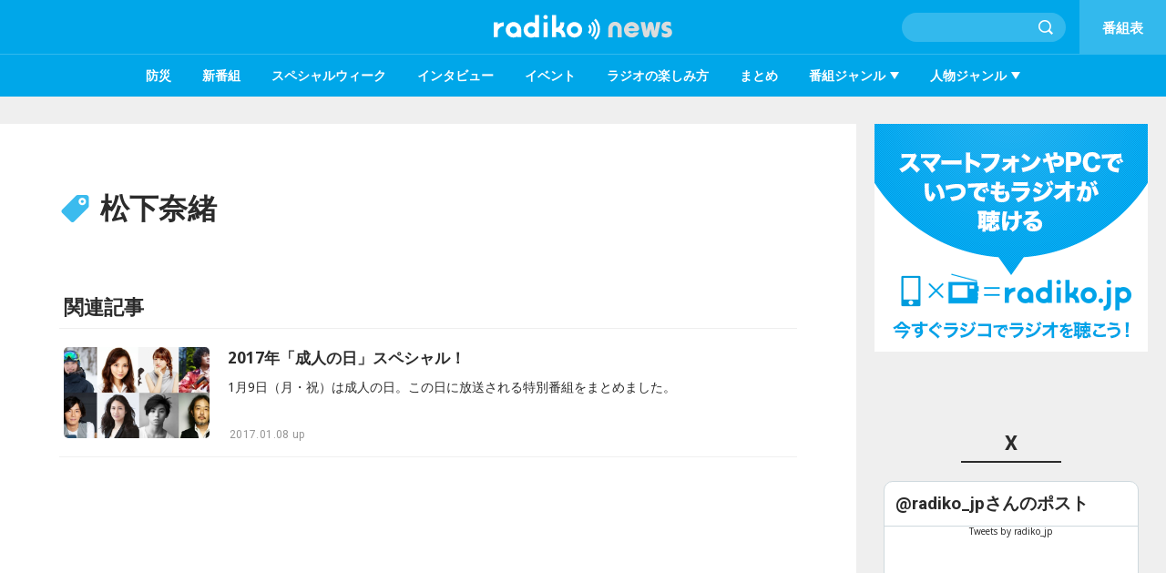

--- FILE ---
content_type: text/html; charset=UTF-8
request_url: https://news.radiko.jp/search/%E6%9D%BE%E4%B8%8B%E5%A5%88%E7%B7%92/
body_size: 35480
content:
<!DOCTYPE html>
<html lang="ja">


<head>

<meta charset="UTF-8">
<meta http-equiv="X-UA-Compatible" content="IE=edge">
<meta name="viewport" content="width=device-width">
<meta name="format-detection" content="telephone=no">
<title>「松下奈緒」の記事一覧 | 無料のアプリでラジオを聴こう！ | radiko news(ラジコニュース)</title>
<meta name="description" content="「松下奈緒」に関する記事の一覧です。「radiko news(ラジコニュース)」は、ラジオがインターネット(アプリやパソコン)で無料で聴ける「radiko(ラジコ)」の記事メディア。ラジオ番組やパーソナリティ、イベントなどの情報が盛りだくさん！他にも全国の加盟ラジオ局からのニュースを発信しています。">
<meta property="og:type" content="article">
<meta property="og:title" content="「松下奈緒」の記事一覧 | 無料のアプリでラジオを聴こう！ | radiko news(ラジコニュース)">
<meta property="og:description" content="「松下奈緒」に関する記事の一覧です。「radiko news(ラジコニュース)」は、ラジオがインターネット(アプリやパソコン)で無料で聴ける「radiko(ラジコ)」の記事メディア。ラジオ番組やパーソナリティ、イベントなどの情報が盛りだくさん！他にも全国の加盟ラジオ局からのニュースを発信しています。">
<meta property="og:image" content="https://news.radiko.jp/img/og.jpg">
<meta name="twitter:card" content="summary_large_image">
<meta name="twitter:site" content="@radiko_jp">
<meta name="twitter:image" content="https://news.radiko.jp/img/og.jpg">



<link rel="icon" type="image/x-icon" href="https://news.radiko.jp/favicon.ico">
<link rel="apple-touch-icon" href="https://news.radiko.jp/apple-touch-icon.png">
<link rel="stylesheet" media="all" href="/css/animation.css">
<link rel="stylesheet" media="all" href="/css/common.css?v=1.03">
<link rel="stylesheet" media="all" href="/css/app.css">


<!-- Google Tag Manager -->
<script>(function(w,d,s,l,i){w[l]=w[l]||[];w[l].push({'gtm.start':
new Date().getTime(),event:'gtm.js'});var f=d.getElementsByTagName(s)[0],
j=d.createElement(s),dl=l!='dataLayer'?'&l='+l:'';j.async=true;j.src=
'https://www.googletagmanager.com/gtm.js?id='+i+dl;f.parentNode.insertBefore(j,f);
})(window,document,'script','dataLayer','GTM-KLDFR6F');</script>
<!-- End Google Tag Manager -->



<script type="text/javascript">
    (function() {
        var pa = document.createElement('script'); pa.type = 'text/javascript'; pa.charset = "utf-8"; pa.async = true;
        pa.src = window.location.protocol + "//api.popin.cc/searchbox/radiko.js";
        var s = document.getElementsByTagName('script')[0]; s.parentNode.insertBefore(pa, s);
    })();
</script>

<script type="text/javascript" async="async" src="//widgets.outbrain.com/outbrain.js"></script>

</head>

<body id="pagetop" class="d2 search">
<div id="fb-root"></div>
<script async defer crossorigin="anonymous" src="https://connect.facebook.net/ja_JP/sdk.js#xfbml=1&version=v19.0" nonce="YGoB2kF6"></script>


<!-- Google Tag Manager (noscript) -->
<noscript><iframe src="https://www.googletagmanager.com/ns.html?id=GTM-KLDFR6F"
height="0" width="0" style="display:none;visibility:hidden"></iframe></noscript>
<!-- End Google Tag Manager (noscript) -->



<div id="container">
<!--//////////////header//////////////-->
<header id="header">
	<div class="inner">
		<h1><a href="/">radiko news</a></h1>
		<div class="timetable"><a href="http://radiko.jp/#!/timetable" target="_blank">番組表</a></div>
		<!--search-->
		<a id="mSearch"></a>
		<div class="search-field">
			<div class="search-input">
				<input name="keyword" type="text" value="" autocomplete="off">
				<button>検索</button>
			</div>
			<!--suggest-->
			<div id="suggestbox">
				<ul class="">
				</ul>
			</div>
		</div>
	</div>
	<!--menu-->
	<nav id="menu">
		<div class="scrl">
			<ul class="gb-nav">
												<li class="gb-nav-item"><a href="/genre/F0A/">防災</a></li>
								<li class="gb-nav-item"><a href="/genre/F0B/">新番組</a></li>
								<li class="gb-nav-item"><a href="/genre/F06/">スペシャルウィーク</a></li>
								<li class="gb-nav-item"><a href="/genre/F05/">インタビュー</a></li>
								<li class="gb-nav-item"><a href="/genre/F04/">イベント</a></li>
								<li class="gb-nav-item"><a href="/genre/F01/">ラジオの楽しみ方</a></li>
								<li class="gb-nav-item"><a href="/genre/F03/">まとめ</a></li>
																<li class="gb-nav-item sub-nav"><a>番組ジャンル</a>
					<ul class="sub-nav-list">
												<li class="sub-nav-item"><a href="/genre/P005/">音楽</a></li>
												<li class="sub-nav-item"><a href="/genre/P007/">トーク</a></li>
												<li class="sub-nav-item"><a href="/genre/P006/">バラエティ</a></li>
												<li class="sub-nav-item"><a href="/genre/P002/">スポーツ</a></li>
												<li class="sub-nav-item"><a href="/genre/P001/">ニュース/天気/交通</a></li>
												<li class="sub-nav-item"><a href="/genre/P003/">情報</a></li>
												<li class="sub-nav-item"><a href="/genre/P008/">アニラジ</a></li>
												<li class="sub-nav-item"><a href="/genre/P022/">映画</a></li>
												<li class="sub-nav-item"><a href="/genre/P004/">ドラマ</a></li>
												<li class="sub-nav-item"><a href="/genre/P012/">趣味/教育</a></li>
												<li class="sub-nav-item"><a href="/genre/P015/">教養</a></li>
												<li class="sub-nav-item"><a href="/genre/P013/">経済</a></li>
												<li class="sub-nav-item"><a href="/genre/P021/">ライフスタイル</a></li>
												<li class="sub-nav-item"><a href="/genre/P009/">ドキュメンタリー</a></li>
												<li class="sub-nav-item"><a href="/genre/P017/">健康</a></li>
												<li class="sub-nav-item"><a href="/genre/P020/">株/投資</a></li>
												<li class="sub-nav-item"><a href="/genre/P014/">落語</a></li>
												<li class="sub-nav-item"><a href="/genre/P019/">公営競技</a></li>
												<li class="sub-nav-item"><a href="/genre/P010/">医療</a></li>
												<li class="sub-nav-item"><a href="/genre/P023/">劇場/公演</a></li>
												<li class="sub-nav-item"><a href="/genre/P018/">ショッピング</a></li>
												<li class="sub-nav-item"><a href="/genre/P016/">宗教</a></li>
												<li class="sub-nav-item"><a href="/genre/P011/">福祉</a></li>
											</ul>
				</li>
												<li class="gb-nav-item sub-nav"><a>人物ジャンル</a>
					<ul class="sub-nav-list">
												<li class="sub-nav-item"><a href="/genre/C004/">ミュージシャン</a></li>
												<li class="sub-nav-item"><a href="/genre/C009/">芸人</a></li>
												<li class="sub-nav-item"><a href="/genre/C015/">ラジオDJ</a></li>
												<li class="sub-nav-item"><a href="/genre/C010/">タレント</a></li>
												<li class="sub-nav-item"><a href="/genre/C001/">アナウンサー</a></li>
												<li class="sub-nav-item"><a href="/genre/C002/">俳優</a></li>
												<li class="sub-nav-item"><a href="/genre/C007/">男性アイドル</a></li>
												<li class="sub-nav-item"><a href="/genre/C003/">女優</a></li>
												<li class="sub-nav-item"><a href="/genre/C012/">文化人</a></li>
												<li class="sub-nav-item"><a href="/genre/C008/">女性アイドル</a></li>
												<li class="sub-nav-item"><a href="/genre/C005/">男性声優</a></li>
												<li class="sub-nav-item"><a href="/genre/C006/">女性声優</a></li>
												<li class="sub-nav-item"><a href="/genre/C013/">アスリート</a></li>
												<li class="sub-nav-item"><a href="/genre/C014/">評論家</a></li>
												<li class="sub-nav-item"><a href="/genre/C011/">政治家</a></li>
											</ul>
				</li>
							</ul>
		</div>
	</nav>
	<!--SP menu-->
	<a id="mOpen"></a>
	<div id="mCover">
		<nav id="spNav">
			<div class="nav1">
				<ul>
					<li class="m1"><a href="/list/news/">新着記事</a></li>
					<li class="m2"><a href="/list/popular/">人気記事</a></li>
					<li class="m3"><a href="/list/station/">ラジオ局</a></li>
				</ul>
			</div>
			<div class="nav2">
				<h2>ジャンル</h2>
								<ul>
										<li><a href="/genre/F0A/">防災</a></li>
										<li><a href="/genre/F0B/">新番組</a></li>
										<li><a href="/genre/F06/">スペシャルウィーク</a></li>
										<li><a href="/genre/F05/">インタビュー</a></li>
										<li><a href="/genre/F04/">イベント</a></li>
										<li><a href="/genre/F01/">ラジオの楽しみ方</a></li>
										<li><a href="/genre/F03/">まとめ</a></li>
									</ul>
												<h2>番組ジャンル</h2>
				<ul>
										<li><a href="/genre/P005/">音楽</a></li>
										<li><a href="/genre/P007/">トーク</a></li>
										<li><a href="/genre/P006/">バラエティ</a></li>
										<li><a href="/genre/P002/">スポーツ</a></li>
										<li><a href="/genre/P001/">ニュース/天気/交通</a></li>
										<li><a href="/genre/P003/">情報</a></li>
										<li><a href="/genre/P008/">アニラジ</a></li>
										<li><a href="/genre/P022/">映画</a></li>
										<li><a href="/genre/P004/">ドラマ</a></li>
										<li><a href="/genre/P012/">趣味/教育</a></li>
										<li><a href="/genre/P015/">教養</a></li>
										<li><a href="/genre/P013/">経済</a></li>
										<li><a href="/genre/P021/">ライフスタイル</a></li>
										<li><a href="/genre/P009/">ドキュメンタリー</a></li>
										<li><a href="/genre/P017/">健康</a></li>
										<li><a href="/genre/P020/">株/投資</a></li>
										<li><a href="/genre/P014/">落語</a></li>
										<li><a href="/genre/P019/">公営競技</a></li>
										<li><a href="/genre/P010/">医療</a></li>
										<li><a href="/genre/P023/">劇場/公演</a></li>
										<li><a href="/genre/P018/">ショッピング</a></li>
										<li><a href="/genre/P016/">宗教</a></li>
										<li><a href="/genre/P011/">福祉</a></li>
									</ul>
												<h2>人物ジャンル</h2>
				<ul>
										<li><a href="/genre/C004/">ミュージシャン</a></li>
										<li><a href="/genre/C009/">芸人</a></li>
										<li><a href="/genre/C015/">ラジオDJ</a></li>
										<li><a href="/genre/C010/">タレント</a></li>
										<li><a href="/genre/C001/">アナウンサー</a></li>
										<li><a href="/genre/C002/">俳優</a></li>
										<li><a href="/genre/C007/">男性アイドル</a></li>
										<li><a href="/genre/C003/">女優</a></li>
										<li><a href="/genre/C012/">文化人</a></li>
										<li><a href="/genre/C008/">女性アイドル</a></li>
										<li><a href="/genre/C005/">男性声優</a></li>
										<li><a href="/genre/C006/">女性声優</a></li>
										<li><a href="/genre/C013/">アスリート</a></li>
										<li><a href="/genre/C014/">評論家</a></li>
										<li><a href="/genre/C011/">政治家</a></li>
									</ul>
							</div>
			<div class="snsbtn">
				<ul>
					<li class="fb"><a href="https://www.facebook.com/radiko.jp/" target="_blank" rel="noopener noreferrer"><span class="icon"></span>radiko<br>Facebook</a></li>
					<li class="tw"><a href="https://twitter.com/radiko_jp" target="_blank" rel="noopener noreferrer"><span class="icon"></span>radiko<br>X</a></li>
					<li class="ig"><a href="https://www.instagram.com/radiko_jp" target="_blank" rel="noopener noreferrer"><span class="icon"></span>radiko<br>Instagram</a></li>
				</ul>
			</div>
		</nav>
	</div>
</header>


<!--//////////////contents//////////////-->
<div id="contents">
	<div id="main">
		<div class="main-inner">
			<div class="search-main">
												<h2>松下奈緒</h2>
																			</div>
		
						<!--関連記事-->
			<div class="list-related">
				<h2>関連記事</h2>
								<div class="item"><a href="/article/edit/2827/">
	<div class="pic"><div class="picinner" style="background-image:url(https://news.radiko.jp/contents/wp-content/uploads/2017/01/d4829-1026-934417-0.jpg);"></div></div>
	<div class="title">
		<h3>2017年「成人の日」スペシャル！</h3>
		<p class="summary">1月9日（月・祝）は成人の日。この日に放送される特別番組をまとめました。</p>		<div class="meta">
			<time class="date" datetime="2017-01-08">2017.01.08 up</time>
					</div>
	</div>
</a></div>

							</div>
								</div>
	</div>
	
<!--side-->
<div id="sidearea">
        <div class="side-ad bn-radiko"><a href="http://radiko.jp" target="_blank" data-mbhref="https://go.onelink.me/3791153303?pid=radikonews&c=radikonews"><img src="/img/banner_radikonews_300_250.png"></a></div>
        <div class="side-block">
				<div class="OUTBRAIN" data-widget-id="SB_1"></div>
			</div>
	<div class="side-block">
<h2>X</h2>
<div class="widgets tw">
	<div class="x-timeline-header">
		<div class="x-timeline-header-inner">
			<div class="x-timeline-header-title">
				<a href="https://twitter.com/radiko_jp?ref_src=twsrc%5Etfw%7Ctwcamp%5Eembeddedtimeline%7Ctwterm%5Escreen-name%3Aradiko_jp%7Ctwcon%5Es2" dir="auto" rel="noopener noreferrer nofollow" target="_blank" role="link">
					<span>@radiko_jpさんのポスト</span>
				</a>
			</div>
			<div class="x-timeline-header-btn">
				<a href="https://twitter.com/intent/follow?screen_name=radiko_jp&amp;ref_src=twsrc%5Etfw%7Ctwcamp%5Eembeddedtimeline%7Ctwterm%5Escreen-name%3Aradiko_jp%7Ctwcon%5Es2" rel="noopener noreferrer nofollow" target="_blank" role="link"><span>フォローする</span></a>
			</div>
		</div>
	</div>
	<div class="x-timeline-body">
		<a class="twitter-timeline" data-lang="ja" data-height="560" data-chrome="noborders noheader nofooter" href="https://twitter.com/radiko_jp?ref_src=twsrc%5Etfw">Tweets by radiko_jp</a> <script async src="https://platform.twitter.com/widgets.js" charset="utf-8"></script>
	</div>
</div>

	</div>
	<div class="side-block">
<h2>Facebook</h2>
<div class="widgets fb"><div class="fb-page" data-href="https://www.facebook.com/radiko.jp/" data-tabs="timeline" data-width="500" data-height="540" data-small-header="false" data-adapt-container-width="true" data-hide-cover="false" data-show-facepile="false"><blockquote cite="https://www.facebook.com/radiko.jp/" class="fb-xfbml-parse-ignore"><a href="https://www.facebook.com/radiko.jp/">radiko.jp</a></blockquote></div></div>

	</div>
		<div class="side-block">
		<h2>Instagram</h2>
		<div class="widgets ig widgetouter">
		<blockquote class="instagram-media" data-instgrm-captioned data-instgrm-permalink="https://www.instagram.com/reel/C5GO3jRS6wg/?utm_source=ig_embed&amp;utm_campaign=loading" data-instgrm-version="14" style=" background:#FFF; border:0; border-radius:3px; box-shadow:0 0 1px 0 rgba(0,0,0,0.5),0 1px 10px 0 rgba(0,0,0,0.15); margin: 1px; max-width:540px; min-width:326px; padding:0; width:99.375%; width:-webkit-calc(100% - 2px); width:calc(100% - 2px);"><div style="padding:16px;"> <a href="https://www.instagram.com/reel/C5GO3jRS6wg/?utm_source=ig_embed&amp;utm_campaign=loading" style=" background:#FFFFFF; line-height:0; padding:0 0; text-align:center; text-decoration:none; width:100%;" target="_blank"> <div style=" display: flex; flex-direction: row; align-items: center;"> <div style="background-color: #F4F4F4; border-radius: 50%; flex-grow: 0; height: 40px; margin-right: 14px; width: 40px;"></div> <div style="display: flex; flex-direction: column; flex-grow: 1; justify-content: center;"> <div style=" background-color: #F4F4F4; border-radius: 4px; flex-grow: 0; height: 14px; margin-bottom: 6px; width: 100px;"></div> <div style=" background-color: #F4F4F4; border-radius: 4px; flex-grow: 0; height: 14px; width: 60px;"></div></div></div><div style="padding: 19% 0;"></div> <div style="display:block; height:50px; margin:0 auto 12px; width:50px;"><svg width="50px" height="50px" viewBox="0 0 60 60" version="1.1" xmlns="https://www.w3.org/2000/svg" xmlns:xlink="https://www.w3.org/1999/xlink"><g stroke="none" stroke-width="1" fill="none" fill-rule="evenodd"><g transform="translate(-511.000000, -20.000000)" fill="#000000"><g><path d="M556.869,30.41 C554.814,30.41 553.148,32.076 553.148,34.131 C553.148,36.186 554.814,37.852 556.869,37.852 C558.924,37.852 560.59,36.186 560.59,34.131 C560.59,32.076 558.924,30.41 556.869,30.41 M541,60.657 C535.114,60.657 530.342,55.887 530.342,50 C530.342,44.114 535.114,39.342 541,39.342 C546.887,39.342 551.658,44.114 551.658,50 C551.658,55.887 546.887,60.657 541,60.657 M541,33.886 C532.1,33.886 524.886,41.1 524.886,50 C524.886,58.899 532.1,66.113 541,66.113 C549.9,66.113 557.115,58.899 557.115,50 C557.115,41.1 549.9,33.886 541,33.886 M565.378,62.101 C565.244,65.022 564.756,66.606 564.346,67.663 C563.803,69.06 563.154,70.057 562.106,71.106 C561.058,72.155 560.06,72.803 558.662,73.347 C557.607,73.757 556.021,74.244 553.102,74.378 C549.944,74.521 548.997,74.552 541,74.552 C533.003,74.552 532.056,74.521 528.898,74.378 C525.979,74.244 524.393,73.757 523.338,73.347 C521.94,72.803 520.942,72.155 519.894,71.106 C518.846,70.057 518.197,69.06 517.654,67.663 C517.244,66.606 516.755,65.022 516.623,62.101 C516.479,58.943 516.448,57.996 516.448,50 C516.448,42.003 516.479,41.056 516.623,37.899 C516.755,34.978 517.244,33.391 517.654,32.338 C518.197,30.938 518.846,29.942 519.894,28.894 C520.942,27.846 521.94,27.196 523.338,26.654 C524.393,26.244 525.979,25.756 528.898,25.623 C532.057,25.479 533.004,25.448 541,25.448 C548.997,25.448 549.943,25.479 553.102,25.623 C556.021,25.756 557.607,26.244 558.662,26.654 C560.06,27.196 561.058,27.846 562.106,28.894 C563.154,29.942 563.803,30.938 564.346,32.338 C564.756,33.391 565.244,34.978 565.378,37.899 C565.522,41.056 565.552,42.003 565.552,50 C565.552,57.996 565.522,58.943 565.378,62.101 M570.82,37.631 C570.674,34.438 570.167,32.258 569.425,30.349 C568.659,28.377 567.633,26.702 565.965,25.035 C564.297,23.368 562.623,22.342 560.652,21.575 C558.743,20.834 556.562,20.326 553.369,20.18 C550.169,20.033 549.148,20 541,20 C532.853,20 531.831,20.033 528.631,20.18 C525.438,20.326 523.257,20.834 521.349,21.575 C519.376,22.342 517.703,23.368 516.035,25.035 C514.368,26.702 513.342,28.377 512.574,30.349 C511.834,32.258 511.326,34.438 511.181,37.631 C511.035,40.831 511,41.851 511,50 C511,58.147 511.035,59.17 511.181,62.369 C511.326,65.562 511.834,67.743 512.574,69.651 C513.342,71.625 514.368,73.296 516.035,74.965 C517.703,76.634 519.376,77.658 521.349,78.425 C523.257,79.167 525.438,79.673 528.631,79.82 C531.831,79.965 532.853,80.001 541,80.001 C549.148,80.001 550.169,79.965 553.369,79.82 C556.562,79.673 558.743,79.167 560.652,78.425 C562.623,77.658 564.297,76.634 565.965,74.965 C567.633,73.296 568.659,71.625 569.425,69.651 C570.167,67.743 570.674,65.562 570.82,62.369 C570.966,59.17 571,58.147 571,50 C571,41.851 570.966,40.831 570.82,37.631"></path></g></g></g></svg></div><div style="padding-top: 8px;"> <div style=" color:#3897f0; font-family:Arial,sans-serif; font-size:14px; font-style:normal; font-weight:550; line-height:18px;">この投稿をInstagramで見る</div></div><div style="padding: 12.5% 0;"></div> <div style="display: flex; flex-direction: row; margin-bottom: 14px; align-items: center;"><div> <div style="background-color: #F4F4F4; border-radius: 50%; height: 12.5px; width: 12.5px; transform: translateX(0px) translateY(7px);"></div> <div style="background-color: #F4F4F4; height: 12.5px; transform: rotate(-45deg) translateX(3px) translateY(1px); width: 12.5px; flex-grow: 0; margin-right: 14px; margin-left: 2px;"></div> <div style="background-color: #F4F4F4; border-radius: 50%; height: 12.5px; width: 12.5px; transform: translateX(9px) translateY(-18px);"></div></div><div style="margin-left: 8px;"> <div style=" background-color: #F4F4F4; border-radius: 50%; flex-grow: 0; height: 20px; width: 20px;"></div> <div style=" width: 0; height: 0; border-top: 2px solid transparent; border-left: 6px solid #f4f4f4; border-bottom: 2px solid transparent; transform: translateX(16px) translateY(-4px) rotate(30deg)"></div></div><div style="margin-left: auto;"> <div style=" width: 0px; border-top: 8px solid #F4F4F4; border-right: 8px solid transparent; transform: translateY(16px);"></div> <div style=" background-color: #F4F4F4; flex-grow: 0; height: 12px; width: 16px; transform: translateY(-4px);"></div> <div style=" width: 0; height: 0; border-top: 8px solid #F4F4F4; border-left: 8px solid transparent; transform: translateY(-4px) translateX(8px);"></div></div></div> <div style="display: flex; flex-direction: column; flex-grow: 1; justify-content: center; margin-bottom: 24px;"> <div style=" background-color: #F4F4F4; border-radius: 4px; flex-grow: 0; height: 14px; margin-bottom: 6px; width: 224px;"></div> <div style=" background-color: #F4F4F4; border-radius: 4px; flex-grow: 0; height: 14px; width: 144px;"></div></div></a><p style=" color:#c9c8cd; font-family:Arial,sans-serif; font-size:14px; line-height:17px; margin-bottom:0; margin-top:8px; overflow:hidden; padding:8px 0 7px; text-align:center; text-overflow:ellipsis; white-space:nowrap;"><a href="https://www.instagram.com/reel/C5GO3jRS6wg/?utm_source=ig_embed&amp;utm_campaign=loading" style=" color:#c9c8cd; font-family:Arial,sans-serif; font-size:14px; font-style:normal; font-weight:normal; line-height:17px; text-decoration:none;" target="_blank">radiko（ラジコ）(@radiko_jp)がシェアした投稿</a></p></div></blockquote> <script async src="//www.instagram.com/embed.js"></script>
		</div>
	</div>
		
	<div class="side-rss"><a href="/static/rss/index.xml">RSS</a></div>
</div>

	
</div>

<div id="ptop"><a href="#pagetop">ページトップへ</a></div>

<!--//////////////footer//////////////-->
<footer id="footer">
	<div class="sharebtn">
		<ul>
			<li class="fb"><a>Facebook</a></li>
			<li class="tw"><a>X</a></li>
			<li class="line"><a>LINE</a></li>
		</ul>
	</div>
	<div class="bn_app"><a href="https://go.onelink.me/3791153303?pid=radikonews&c=radikonews" target="_blank">radiko.jpアプリダウンロード</a></div>
	<div class="txtlink">
		<ul>
			<li><a href="/info/about.html">radiko newsについて</a></li>
			<li><a href="http://radiko.jp/#!/guidelines" data-mbhref="https://radiko.jp/mobile/#sp-guidelines">利用規約</a></li>
			<li><a href="http://radiko.jp/#!/privacypolicy" data-mbhref="https://radiko.jp/mobile/#sp-privacy">プライバシーポリシー</a></li>
			<li><a href="http://radiko.jp/#!/about" data-mbhref="https://radiko.jp/mobile/#sp-about">運営会社</a></li>
		</ul>
	</div>
	<div class="footerlink">
		<div class="inner f1">
			<h2>放送局一覧</h2>
			<div class="tb">
				<div class="tb-list">
					<h3>北海道・東北</h3>
					<ul>
						<li><a href="http://radiko.jp/index/HBC/">HBCラジオ</a></li>
						<li><a href="http://radiko.jp/index/STV/">STVラジオ</a></li>
						<li><a href="http://radiko.jp/index/AIR-G/">AIR-G'（FM北海道）</a></li>
						<li><a href="http://radiko.jp/index/NORTHWAVE/">FM NORTH WAVE</a></li>
						<li><a href="http://radiko.jp/index/RAB/">RAB青森放送</a></li>
						<li><a href="http://radiko.jp/index/AFB/">エフエム青森</a></li>
						<li><a href="http://radiko.jp/index/IBC/">IBCラジオ</a></li>
						<li><a href="http://radiko.jp/index/FMI/">エフエム岩手</a></li>
						<li><a href="http://radiko.jp/index/TBC/">TBCラジオ</a></li>
						<li><a href="http://radiko.jp/index/DATEFM/">Date fm（エフエム仙台）</a></li>
						<li><a href="http://radiko.jp/index/ABS/">ABSラジオ</a></li>
						<li><a href="http://radiko.jp/index/AFM/">エフエム秋田</a></li>
						<li><a href="http://radiko.jp/index/YBC/">YBC山形放送</a></li>
						<li><a href="http://radiko.jp/index/RFM/">Rhythm Station　エフエム山形</a></li>
						<li><a href="http://radiko.jp/index/RFC/">RFCラジオ福島</a></li>
						<li><a href="http://radiko.jp/index/FMF/">ふくしまFM</a></li>
						<li><a href="http://radiko.jp/index/JOIK/">NHKラジオ第1（札幌）</a></li>
						<li><a href="http://radiko.jp/index/JOHK/">NHKラジオ第1（仙台）</a></li>
					</ul>
				</div>
				<div class="tb-list">
					<h3>関東</h3>
					<ul>
						<li><a href="http://radiko.jp/index/TBS/">TBSラジオ</a></li>
						<li><a href="http://radiko.jp/index/QRR/">文化放送</a></li>
						<li><a href="http://radiko.jp/index/LFR/">ニッポン放送</a></li>
						<li><a href="http://radiko.jp/index/INT/">interfm</a></li>
						<li><a href="http://radiko.jp/index/FMT/">TOKYO FM</a></li>
						<li><a href="http://radiko.jp/index/FMJ/">J-WAVE</a></li>
						<li><a href="http://radiko.jp/index/JORF/">ラジオ日本</a></li>
						<li><a href="http://radiko.jp/index/BAYFM78/">BAYFM78</a></li>
						<li><a href="http://radiko.jp/index/NACK5/">NACK5</a></li>
						<li><a href="http://radiko.jp/index/YFM/">FMヨコハマ</a></li>
						<li><a href="http://radiko.jp/index/IBS/">LuckyFM茨城放送</a></li>
						<li><a href="http://radiko.jp/index/CRT/">CRT栃木放送</a></li>
						<li><a href="http://radiko.jp/index/RADIOBERRY/">RADIO BERRY</a></li>
						<li><a href="http://radiko.jp/index/FMGUNMA/">FM GUNMA</a></li>
						<li><a href="http://radiko.jp/index/JOAK/">NHKラジオ第1（東京）</a></li>
					</ul>
				</div>
				<div class="tb-list">
					<h3>北陸・甲信越</h3>
					<ul>
						<li><a href="http://radiko.jp/index/BSN/">BSNラジオ</a></li>
						<li><a href="http://radiko.jp/index/FMNIIGATA/">FM NIIGATA</a></li>
						<li><a href="http://radiko.jp/index/KNB/">KNBラジオ</a></li>
						<li><a href="http://radiko.jp/index/FMTOYAMA/">FMとやま</a></li>
						<li><a href="http://radiko.jp/index/MRO/">MROラジオ</a></li>
						<li><a href="http://radiko.jp/index/HELLOFIVE/">エフエム石川</a></li>
						<li><a href="http://radiko.jp/index/FBC/">FBCラジオ</a></li>
						<li><a href="http://radiko.jp/index/FMFUKUI/">FM福井</a></li>
						<li><a href="http://radiko.jp/index/YBS/">YBSラジオ</a></li>
						<li><a href="http://radiko.jp/index/FM-FUJI/">FM FUJI</a></li>
						<li><a href="http://radiko.jp/index/SBC/">SBCラジオ</a></li>
						<li><a href="http://radiko.jp/index/FMN/">FM長野</a></li>
						<li><a href="http://radiko.jp/index/JOAK/">NHKラジオ第1（東京）</a></li>
						<li><a href="http://radiko.jp/index/JOCK/">NHKラジオ第1（名古屋）</a></li>
					</ul>
				</div>
				<div class="tb-list">
					<h3>中部</h3>
					<ul>
						<li><a href="http://radiko.jp/index/CBC/">CBCラジオ</a></li>
						<li><a href="http://radiko.jp/index/TOKAIRADIO/">TOKAI RADIO</a></li>
						<li><a href="http://radiko.jp/index/GBS/">ぎふチャン</a></li>
						<li><a href="http://radiko.jp/index/ZIP-FM/">ZIP-FM</a></li>
						<li><a href="http://radiko.jp/index/FMAICHI/">FM AICHI</a></li>
						<li><a href="http://radiko.jp/index/FMGIFU/">FM GIFU</a></li>
						<li><a href="http://radiko.jp/index/SBS/">SBSラジオ</a></li>
						<li><a href="http://radiko.jp/index/K-MIX/">K-MIX</a></li>
						<li><a href="http://radiko.jp/index/FMMIE/">レディオキューブ FM三重</a></li>
						<li><a href="http://radiko.jp/index/JOCK/">NHKラジオ第1（名古屋）</a></li>
					</ul>
				</div>
				<div class="tb-list">
					<h3>近畿</h3>
					<ul>
						<li><a href="http://radiko.jp/index/ABC/">ABCラジオ</a></li>
						<li><a href="http://radiko.jp/index/MBS/">MBSラジオ</a></li>
						<li><a href="http://radiko.jp/index/OBC/">OBCラジオ大阪</a></li>
						<li><a href="http://radiko.jp/index/CCL/">FM COCOLO</a></li>
						<li><a href="http://radiko.jp/index/802/">FM802</a></li>
						<li><a href="http://radiko.jp/index/FMO/">FM大阪</a></li>
						<li><a href="http://radiko.jp/index/CRK/">ラジオ関西</a></li>
						<li><a href="http://radiko.jp/index/KISSFMKOBE/">Kiss FM KOBE</a></li>
						<li><a href="http://radiko.jp/index/E-RADIO/">e-radio FM滋賀</a></li>
						<li><a href="http://radiko.jp/index/KBS/">KBS京都ラジオ</a></li>
						<li><a href="http://radiko.jp/index/ALPHA-STATION/">α-STATION FM KYOTO</a></li>
						<li><a href="http://radiko.jp/index/WBS/">wbs和歌山放送</a></li>
						<li><a href="http://radiko.jp/index/JOBK/">NHKラジオ第1（大阪）</a></li>
					</ul>
				</div>
				<div class="tb-list">
					<h3>中国・四国</h3>
					<ul>
						<li><a href="http://radiko.jp/index/BSS/">BSSラジオ</a></li>
						<li><a href="http://radiko.jp/index/FM-SANIN/">エフエム山陰</a></li>
						<li><a href="http://radiko.jp/index/RSK/">RSKラジオ</a></li>
						<li><a href="http://radiko.jp/index/FM-OKAYAMA/">ＦＭ岡山</a></li>
						<li><a href="http://radiko.jp/index/RCC/">RCCラジオ</a></li>
						<li><a href="http://radiko.jp/index/HFM/">広島FM</a></li>
						<li><a href="http://radiko.jp/index/KRY/">KRY山口放送</a></li>
						<li><a href="http://radiko.jp/index/FMY/">エフエム山口</a></li>
						<li><a href="http://radiko.jp/index/JRT/">JRT四国放送</a></li>
						<li><a href="http://radiko.jp/index/FM807/">FM徳島</a></li>
						<li><a href="http://radiko.jp/index/RNC/">RNC西日本放送</a></li>
						<li><a href="http://radiko.jp/index/FMKAGAWA/">FM香川</a></li>
						<li><a href="http://radiko.jp/index/RNB/">RNB南海放送</a></li>
						<li><a href="http://radiko.jp/index/JOEU-FM/">FM愛媛</a></li>
						<li><a href="http://radiko.jp/index/RKC/">RKC高知放送</a></li>
						<li><a href="http://radiko.jp/index/HI-SIX/">エフエム高知</a></li>
						<li><a href="http://radiko.jp/index/JOFK/">NHKラジオ第1（広島）</a></li>
						<li><a href="http://radiko.jp/index/JOZK/">NHKラジオ第1（松山）</a></li>
					</ul>
				</div>
				<div class="tb-list">
					<h3>九州・沖縄</h3>
					<ul>
						<li><a href="http://radiko.jp/index/RKB/">RKBラジオ</a></li>
						<li><a href="http://radiko.jp/index/KBC/">KBCラジオ</a></li>
						<li><a href="http://radiko.jp/index/LOVEFM/">LOVE FM</a></li>
						<li><a href="http://radiko.jp/index/CROSSFM/">CROSS FM</a></li>
						<li><a href="http://radiko.jp/index/FMFUKUOKA/">FM FUKUOKA</a></li>
						<li><a href="http://radiko.jp/index/FMS/">エフエム佐賀</a></li>
						<li><a href="http://radiko.jp/index/NBC/">NBC長崎放送</a></li>
						<li><a href="http://radiko.jp/index/FMNAGASAKI/">FM長崎</a></li>
						<li><a href="http://radiko.jp/index/RKK/">RKKラジオ</a></li>
						<li><a href="http://radiko.jp/index/FMK/">FMKエフエム熊本</a></li>
						<li><a href="http://radiko.jp/index/OBS/">OBSラジオ</a></li>
						<li><a href="http://radiko.jp/index/FM_OITA/">エフエム大分</a></li>
						<li><a href="http://radiko.jp/index/MRT/">宮崎放送</a></li>
						<li><a href="http://radiko.jp/index/JOYFM/">エフエム宮崎</a></li>
						<li><a href="http://radiko.jp/index/MBC/">MBCラジオ</a></li>
						<li><a href="http://radiko.jp/index/MYUFM/">μFM</a></li>
						<li><a href="http://radiko.jp/index/RBC/">RBCiラジオ</a></li>
						<li><a href="http://radiko.jp/index/ROK/">ラジオ沖縄</a></li>
						<li><a href="http://radiko.jp/index/FM_OKINAWA/">FM沖縄</a></li>
						<li><a href="http://radiko.jp/index/JOLK/">NHKラジオ第1（福岡）</a></li>
					</ul>
				</div>
				<div class="tb-list">
					<h3>全国</h3>
					<ul>
						<li><a href="http://radiko.jp/index/RN1/">ラジオNIKKEI第1</a></li>
						<li><a href="http://radiko.jp/index/RN2/">ラジオNIKKEI第2</a></li>
						<li><a href="http://radiko.jp/index/JOAK-FM/">NHK-FM（東京）</a></li>
					</ul>
				</div>
			</div>
		</div>
		
		<div class="inner f2">
			<h2>都道府県別</h2>
			<ul>
				<li><a href="http://radiko.jp/index/JP1/">北海道</a></li>
				<li><a href="http://radiko.jp/index/JP2/">青森県</a></li>
				<li><a href="http://radiko.jp/index/JP3/">岩手県</a></li>
				<li><a href="http://radiko.jp/index/JP4/">宮城県</a></li>
				<li><a href="http://radiko.jp/index/JP5/">秋田県</a></li>
				<li><a href="http://radiko.jp/index/JP6/">山形県</a></li>
				<li><a href="http://radiko.jp/index/JP7/">福島県</a></li>
			</ul>
			<ul>
				<li><a href="http://radiko.jp/index/JP8/">茨城県</a></li>
				<li><a href="http://radiko.jp/index/JP9/">栃木県</a></li>
				<li><a href="http://radiko.jp/index/JP10/">群馬県</a></li>
				<li><a href="http://radiko.jp/index/JP11/">埼玉県</a></li>
				<li><a href="http://radiko.jp/index/JP12/">千葉県</a></li>
				<li><a href="http://radiko.jp/index/JP13/">東京都</a></li>
				<li><a href="http://radiko.jp/index/JP14/">神奈川県</a></li>
			</ul>
			<ul>
				<li><a href="http://radiko.jp/index/JP15/">新潟県</a></li>
				<li><a href="http://radiko.jp/index/JP19/">山梨県</a></li>
				<li><a href="http://radiko.jp/index/JP20/">長野県</a></li>
				<li><a href="http://radiko.jp/index/JP17/">石川県</a></li>
				<li><a href="http://radiko.jp/index/JP16/">富山県</a></li>
				<li><a href="http://radiko.jp/index/JP18/">福井県</a></li>
			</ul>
			<ul>
				<li><a href="http://radiko.jp/index/JP23/">愛知県</a></li>
				<li><a href="http://radiko.jp/index/JP21/">岐阜県</a></li>
				<li><a href="http://radiko.jp/index/JP22/">静岡県</a></li>
				<li><a href="http://radiko.jp/index/JP24/">三重県</a></li>
			</ul>
			<ul>
				<li><a href="http://radiko.jp/index/JP27/">大阪府</a></li>
				<li><a href="http://radiko.jp/index/JP28/">兵庫県</a></li>
				<li><a href="http://radiko.jp/index/JP26/">京都府</a></li>
				<li><a href="http://radiko.jp/index/JP25/">滋賀県</a></li>
				<li><a href="http://radiko.jp/index/JP29/">奈良県</a></li>
				<li><a href="http://radiko.jp/index/JP30/">和歌山県</a></li>
			</ul>
			<ul>
				<li><a href="http://radiko.jp/index/JP33/">岡山県</a></li>
				<li><a href="http://radiko.jp/index/JP34/">広島県</a></li>
				<li><a href="http://radiko.jp/index/JP31/">鳥取県</a></li>
				<li><a href="http://radiko.jp/index/JP32/">島根県</a></li>
				<li><a href="http://radiko.jp/index/JP35/">山口県</a></li>
				<li><a href="http://radiko.jp/index/JP37/">香川県</a></li>
				<li><a href="http://radiko.jp/index/JP36/">徳島県</a></li>
				<li><a href="http://radiko.jp/index/JP38/">愛媛県</a></li>
				<li><a href="http://radiko.jp/index/JP39/">高知県</a></li>
			</ul>
			<ul>
				<li><a href="http://radiko.jp/index/JP40/">福岡県</a></li>
				<li><a href="http://radiko.jp/index/JP41/">佐賀県</a></li>
				<li><a href="http://radiko.jp/index/JP42/">長崎県</a></li>
				<li><a href="http://radiko.jp/index/JP43/">熊本県</a></li>
				<li><a href="http://radiko.jp/index/JP44/">大分県</a></li>
				<li><a href="http://radiko.jp/index/JP45/">宮崎県</a></li>
				<li><a href="http://radiko.jp/index/JP46/">鹿児島県</a></li>
				<li><a href="http://radiko.jp/index/JP47/">沖縄県</a></li>
			</ul>
		</div>
		
		<p class="copyright">Copyright © radiko co., Ltd. All rights reserved.</p>
	</div>
</footer>


</div>
<!--//container-->

<script src="https://code.jquery.com/jquery-2.2.4.min.js"></script>
<script src="/js/slick.min.js"></script>
<script src="/js/jquery.magnific-popup.min.js"></script>
<script src="/js/common.js?v=1.02"></script>
<script src="/js/common_ex.js?v=1.05"></script>
<script src="/js/app.js"></script>
<script src="/js/suggest.js"></script>
<script src="/js/alllink.js"></script>


</body>
</html>


--- FILE ---
content_type: text/css
request_url: https://news.radiko.jp/css/animation.css
body_size: 183
content:
@charset "utf-8";
/*＠animation
///////////////////////////////////////////////////////*/
/*slideIn*/
@-webkit-keyframes slideIn {
	0%{ top:-80px;}
	100% { top:0;}
}
@keyframes slideIn {
	0%{ top:-80px;}
	100% { top:0;}
}

/*fadeIn*/
@-webkit-keyframes fadeIn {
	0% {opacity:0;}
	100% {opacity:1;}
}
@keyframes fadeIn {
	0% {opacity:0;}
	100% {opacity:1;}
}
.fadeIn {
	opacity:1;
	-webkit-animation:fadeIn 1s ease 0s 1 normal;
	animation:fadeIn 1s ease 0s 1 normal;
}

/*fadeOut*/
@-webkit-keyframes fadeOut {
	0% {opacity:1;}
	100% {opacity:0;}
}
@keyframes fadeOut {
	0% {opacity:1;}
	100% {opacity:0;}
}
.fadeOut {
	opacity:0;
	-webkit-animation:fadeOut 1s ease 0s 1 normal;
	animation:fadeOut 1s ease 0s 1 normal;
}

/*fadeInUp*/
@-webkit-keyframes fadeInUp {
	0% { opacity:0; -webkit-transform:translateY(100px); transform:translateY(100px);}
	100% { opacity:1; -webkit-transform:translateY(0);}
}
@keyframes fadeInUp {
	0% { opacity:0; -webkit-transform:translateY(100px); transform:translateY(100px);}
	100% { opacity:1; -webkit-transform:translateY(0); transform:translateY(0);}
}
.fadeInUp {
	opacity:1;
	-webkit-animation:fadeInUp 1s ease both;
	animation:fadeInUp 1s ease both;
}


--- FILE ---
content_type: application/x-javascript
request_url: https://news.radiko.jp/js/alllink.js
body_size: 789
content:
function checkAllLink() {
	$(document).ready(function(){
		$("a").each(function() {
			var a = $(this);
			var href = a.attr("href");
			if (href == null) {
				return true;
			}
			if (href.indexOf("http://") == -1 && href.indexOf("https://") == -1) {
				return true;
			}
			if (href.indexOf("news.radiko.jp") != -1) {
				return true;
			}
			if (href.indexOf("web-jp.ad-v.jp") != -1) {
				return true;
			}
			if (href.indexOf("ads.adjust-net.jp") != -1) {
				return true;
			}
			if (href.indexOf("http://twitter.com/share") != -1) {
				return true;
			}
			if (a.hasClass("noredirect")) {
				return true;
			}
			if (href.indexOf("m.onelink.me") != -1) {
				a.removeAttr("target");
				return true;
			}
			a.attr("href", href);
			a.attr("target", "_blank");
			a.prop('rel', 'noopener noreferrer');

/*
			a.click(function() {
				ga('send', 'event', 'external', 'link', href);
			});
*/
		});
	});
}

checkAllLink();



--- FILE ---
content_type: text/javascript
request_url: https://api.popin.cc/searchbox/radiko.js
body_size: 5973
content:
/*! automatically generated; DO NOT CHANGE : 01:58:03 GMT+0800 (CST) !*/
var _pop=_pop||[];var _popIn5_config={};(function(){var g={};g["collect.pc"]="#_popIn_recommend {         display : none ;     }     ._popIn_recommend_container {         display : none ;     } ";g["standard_for_lib8.pc"]="._popIn_recommend_container {         padding : 0 ;         margin : 10px 0 ;         position : relative ;         font-family : inherit ;     }      ._popIn_recommend_header {         color : #222 ;         font-size : 16px ;         font-weight : bold ;         padding : 5px 0 ;         box-sizing : border-box ;         margin-bottom : 10px ;         border-bottom : 1px solid #e9e9e9 ;     }      ._popIn_recommend_articles {     }      ul._popIn_infinite_page {         list-style : none ;         width : 100% ;         padding : 0 ;         margin : 0 ;         display : flex ;         flex-wrap : wrap ;         justify-content : space-between ;     }      ul._popIn_infinite_page > li {         display : inline-block ;         width : 24% ;         padding : 0 ;         margin : 0 0 10px ;         vertical-align : top ;         box-sizing : border-box ;         position : relative ;     }      a._popIn_recommend_article {         display : inherit ;         width : 100% ;         height : 100% ;         text-decoration : none !important ;         transition : all 0.3s ease-in-out ;     }      ._popIn_recommend_art_img {         width : 100% ;         margin : 0 ;         height : auto ;         background : #f2f2f2 ;         transition : inherit ;         position : relative ;     }      ._popIn_recommend_art_img_inner {         position : relative ;         top : 0px ;         left : 0px ;         margin : 0px ;         transition : inherit ;         opacity : 0 ;         padding-bottom : 66.6667% ;         width : 100% ;         height : 100% ;         display : block ;         overflow : hidden ;         background-position : top center ;         background-size : cover ;         background-repeat : no-repeat ;     }      ._popIn_recommend_article.visible ._popIn_recommend_art_img_inner {         opacity : 1 ;     }      ._popIn_recommend_art_title {         margin : 5px 0 ;         font-size : 13px ;         height : calc(13px * 1.4 * 3) ;         display : -webkit-box ;         -webkit-box-orient : vertical ;         -webkit-line-clamp : 3 ;         font-weight : normal ;         line-height : 1.4 ;         color : #333 ;         overflow : hidden ;     }      ._popIn_recommend_article:hover > ._popIn_recommend_art_img {         opacity : 0.6 ;     }      ._popIn_recommend_article:hover > ._popIn_recommend_art_title {         text-decoration : underline ;     }      ._popIn_recommend_art_author,  ._popIn_recommend_art_date {         display : none ;     }      ._popIn_recommend_art_media,  ._popIn_recommend_art_category {         color : #999 ;         font-size : 10px ;         display : block ;         font-weight : normal ;         text-decoration : none ;         overflow : hidden ;         white-space : nowrap ;         max-width : 100% ;         text-overflow : ellipsis ;     }      ._popIn_recommend_footer {         width : 100% ;         display : flex ;         justify-content : flex-end ;         margin : 0 ;         padding : 0 ;         background : transparent ;         position : relative ;     }      a._popIn_recommend_credit {         display : inline-block ;         position : relative ;         text-decoration : none ;         color : #333 ;         cursor : text ;         margin : 0 ;         font-size : 10px ;         opacity : 0.6 ;     }      ._popIn_recommend_credit:hover {         opacity : 1 ;     }      ._popIn_recommend_credit_image {         display : inline-block ;         width : 40px ;         height : 10px ;         margin : 1px 0 0 4px ;         background-image : url(//api.popin.cc/images/logo.png) ;         background-repeat : no-repeat ;         background-position : 0px 0px ;         background-size : 40px 20px ;         vertical-align : text-top ;     }     ._popIn_recommend_container:hover ._popIn_recommend_credit_image {         background-position : 0px -10px ;     } ";g["standard_for_lib8.mobile"]="#_popIn_recommend_div._popIn_recommend_container {         padding : 0 ;         margin : 10px 0 ;         position : relative ;         font-family : inherit ;         text-align : left ;     }     #_popIn_recommend_div ._popIn_infinite_ad:empty {         display : none ;     }     #_popIn_recommend_div ._popIn_recommend_header {         font-size : 16px ;         font-weight : bold ;         height : 32px ;         line-height : 35px ;         color : #333333 ;         padding-left : 12px ;         margin : 0 0 10px ;     }     #_popIn_recommend_div ._popIn_recommend_articles {     }     #_popIn_recommend_div ul._popIn_infinite_page {         list-style : none ;         width : 100% ;         padding : 0 ;         margin : 0 ;         display : flex ;         flex-wrap : wrap ;         justify-content : space-between ;     }     #_popIn_recommend_div ul._popIn_infinite_page > li {         display : inline-block ;         width : 100% ;         padding : 8px ;         margin : 0 ;         border-bottom : 1px solid #EEE ;         vertical-align : top ;         box-sizing : border-box ;         position : relative ;     }     #_popIn_recommend_div ul > li._popIn_infinite_ad {         padding : 5px 0px ;         line-height : 1 ;         text-align : center ;         box-sizing : initial ;     }     #_popIn_recommend_div a._popIn_recommend_article {         display : inherit ;         transition : all 0.3s ease-in-out ;         width : 100% ;         height : 100% ;         text-decoration : none !important ;     }     #_popIn_recommend_div ._popIn_recommend_art_title {         text-align : left ;         font-size : 14px ;         max-height : calc(14px * 1.5 * 3) ;         display : -webkit-box ;         -webkit-box-orient : vertical ;         -webkit-line-clamp : 3 ;         font-weight : bold ;         line-height : 1.5 ;         transition : inherit ;         padding : 0px ;         text-decoration : none ;         overflow : hidden ;         color : #333333 ;     }     #_popIn_recommend_div ._popIn_recommend_art_media, #_popIn_recommend_div ._popIn_recommend_art_category {         margin : 5px 0px 0px 0px ;         font-size : 10px ;         font-weight : normal ;         overflow : hidden ;         color : #999 ;         white-space : nowrap ;         max-width : 100% ;         text-overflow : ellipsis ;     }     #_popIn_recommend_div ._popIn_recommend_art_date {         display : none ;     }     #_popIn_recommend_div ._popIn_recommend_art_author {         display : none ;     }     #_popIn_recommend_div ._popIn_recommend_art_img {         width : 25% ;         margin : 0 ;         float : left ;         margin-right : 10px ;         transition : inherit ;         height : auto ;         background : #f2f2f2 ;         position : relative ;     }     #_popIn_recommend_div ._popIn_recommend_art_img_inner {         position : relative ;         top : 0px ;         left : 0px ;         margin : 0px ;         transition : inherit ;         opacity : 0 ;         padding-bottom : 100% ;         width : 100% ;         height : 100% ;         display : block ;         overflow : hidden ;         background-position : top center ;         background-size : cover ;         background-repeat : no-repeat ;     }     #_popIn_recommend_div ._popIn_recommend_article.visible ._popIn_recommend_art_img_inner {         opacity : 1 ;     }     #_popIn_recommend_div ._popIn_recommend_article:hover > ._popIn_recommend_art_img {         opacity : 0.6 ;     }     #_popIn_recommend_div ._popIn_recommend_article:hover > ._popIn_recommend_art_title {         text-decoration : underline ;     }     #_popIn_recommend_div ._popIn_recommend_footer {         width : 100% ;         display : flex ;         margin : 0 ;         padding : 0 ;         background : transparent ;         justify-content : flex-end ;         position : relative ;     }     #_popIn_recommend_div a._popIn_recommend_credit {         display : inline-block ;         position : relative ;         font-size : 10px ;         text-decoration : none ;         color : #333 ;         cursor : text ;         opacity : 0.6 ;     }     #_popIn_recommend_div ._popIn_recommend_credit_image {         display : inline-block ;         width : 40px ;         height : 10px ;         margin : 2px 0 0 3px ;         background-image : url(//api.popin.cc/images/logo.png) ;         background-repeat : no-repeat ;         background-position : 0px 0px ;         background-size : 40px 20px ;         vertical-align : text-top ;     }     #_popIn_recommend_div ul._popIn_infinite_page > li:first-child {         border-right : 1px solid #EEE ;     }     #_popIn_recommend_div ul._popIn_infinite_page > li:nth-child(-n+2) {         width : 50% ;         display : inline-block ;         box-sizing : border-box ;         overflow : hidden ;         vertical-align : top ;     }     #_popIn_recommend_div ul._popIn_infinite_page > li:nth-child(-n+2) ._popIn_recommend_art_img {         display : block ;         float : none ;         width : 100% ;         height : auto ;         border : none ;         margin : 0px auto ;         text-align : center ;         overflow : hidden ;     }     #_popIn_recommend_div ul._popIn_infinite_page > li:nth-child(-n+2) ._popIn_recommend_art_img_inner {         padding-bottom : 66.667% ;     }     #_popIn_recommend_div ul._popIn_infinite_page > li:nth-child(-n+2) ._popIn_recommend_art_title {         margin : 5px 0 ;         padding : 0px 2px ;     }     #_popIn_recommend_div ul._popIn_infinite_page > li:nth-child(-n+2) ._popIn_recommend_art_date, #_popIn_recommend_div ul._popIn_infinite_page > li:nth-child(-n+2) ._popIn_recommend_art_category {         padding : 0px 5px 0px 10px ;     }     #_popIn_recommend_div ul._popIn_infinite_page > li:nth-child(-n+2) ._popIn_recommend_art_media {         margin : 0px 0px 0px 7px ;     }     #_popIn_recommend_div ._popIn_infinite_video {         border-bottom : 1px solid #EEE ;     } ";g["right.mobile"]="#_popIn_right_div._popIn_recommend_container {         padding : 0 ;         margin : 10px 0 ;         position : relative ;         font-family : inherit ;         text-align : center ;     }     #_popIn_right_div ._popIn_infinite_ad:empty {         display : none ;     }     #_popIn_right_div ._popIn_recommend_header {         display : inline-block ;         letter-spacing : 0.03em ;         font-family : Roboto, '游ゴシック Medium', YuGothic, 'Hiragino Kaku Gothic ProN', Meiryo, sans-serif ;         font-size : 22px ;         color : #2b2b2b ;         font-weight : bold ;         border-bottom : 2px solid #2b2b2b ;         padding-bottom : 8px ;         margin-bottom : 20px ;         text-align : center ;         direction : ltr ;         min-width : 110px ;     }     #_popIn_right_div ._popIn_recommend_articles {         text-align : left ;     }     #_popIn_right_div ul._popIn_infinite_page {         list-style : none ;         width : 100% ;         padding : 0 ;         margin : 0 ;         display : flex ;         flex-wrap : wrap ;         justify-content : space-between ;     }     #_popIn_right_div ul._popIn_infinite_page > li {         display : inline-block ;         width : 100% ;         padding : 8px ;         margin : 0 ;         border-bottom : 1px solid #EEE ;         vertical-align : top ;         box-sizing : border-box ;         position : relative ;     }     #_popIn_right_div ul > li._popIn_infinite_ad {         padding : 5px 0px ;         line-height : 1 ;         text-align : center ;         box-sizing : initial ;     }     #_popIn_right_div a._popIn_recommend_article {         display : inherit ;         transition : all 0.3s ease-in-out ;         width : 100% ;         height : 100% ;         text-decoration : none !important ;     }     #_popIn_right_div ._popIn_recommend_art_title {         text-align : left ;         font-size : 13px ;         max-height : calc(13px * 1.4 * 3) ;         display : -webkit-box ;         -webkit-box-orient : vertical ;         -webkit-line-clamp : 3 ;         font-weight : normal ;         line-height : 1.4 ;         transition : inherit ;         padding : 0px ;         text-decoration : none ;         overflow : hidden ;         color : #2b2b2b ;     }     #_popIn_right_div ._popIn_recommend_art_media, #_popIn_right_div ._popIn_recommend_art_category {         margin : 0 ;         font-size : 10px ;         font-weight : normal ;         overflow : hidden ;         color : #999 ;         white-space : nowrap ;         max-width : 100% ;         text-overflow : ellipsis ;     }     #_popIn_right_div ._popIn_recommend_art_date {         display : none ;     }     #_popIn_right_div ._popIn_recommend_art_author {         display : none ;     }     #_popIn_right_div ._popIn_recommend_art_img {         width : 37% ;         margin : 0 3% 0 0 ;         float : left ;         margin-right : 10px ;         transition : inherit ;         height : auto ;         background : #f2f2f2 ;         position : relative ;         border-radius : 5px ;         overflow : hidden ;     }     #_popIn_right_div ._popIn_recommend_art_img_inner {         position : relative ;         top : 0px ;         left : 0px ;         margin : 0px ;         transition : inherit ;         opacity : 0 ;         padding-bottom : 56.25% ;         width : 100% ;         height : 100% ;         display : block ;         overflow : hidden ;         background-position : top center ;         background-size : cover ;         background-repeat : no-repeat ;     }     #_popIn_right_div ._popIn_recommend_article.visible ._popIn_recommend_art_img_inner {         opacity : 1 ;     }     #_popIn_right_div ._popIn_recommend_article:hover > ._popIn_recommend_art_img {         opacity : 0.6 ;     }     #_popIn_right_div ._popIn_recommend_article:hover > ._popIn_recommend_art_title {         text-decoration : underline ;     }     #_popIn_right_div ._popIn_recommend_footer {         width : 100% ;         display : flex ;         margin : 0 ;         padding : 0 ;         background : transparent ;         justify-content : flex-end ;         position : relative ;     }     #_popIn_right_div a._popIn_recommend_credit {         display : inline-block ;         position : relative ;         font-size : 10px ;         text-decoration : none ;         color : #333 ;         cursor : text ;         opacity : 0.6 ;     }     #_popIn_right_div ._popIn_recommend_credit_image {         display : inline-block ;         width : 40px ;         height : 10px ;         margin : 2px 0 0 3px ;         background-image : url(//api.popin.cc/images/logo.png) ;         background-repeat : no-repeat ;         background-position : 0px 0px ;         background-size : 40px 20px ;         vertical-align : text-top ;     }     #_popIn_right_div ._popIn_infinite_video {         border-bottom : 1px solid #EEE ;     } ";var j={};j.default_pc=["pattern",["left","ad",6],["rand","ad_reserved",2],["rand","e_ranking",10],["rand","related",10],["rand","hot","pop","recommend",100],[["related_img","pop_img","hot_img","recommend_img"],["e_ranking","pop_img","related_img","recommend_img"],["recommend_img","hot_img","pop_img","related_img"],["ad_reserved","related_img","pop_img","hot_img","recommend_img"],["ad","e_ranking","pop_img","hot_img","recommend_img"],["ad","hot_img","pop_img","related_img","recommend_img"],["ad","related_img","hot_img","pop_img","related_img"],["ad","e_ranking","hot_img","recommend_img","related_img"]]];j["default"]=["pattern",["left","ad",4],["rand","ad_reserved",2],["rand","e_ranking",50],["rand","related",10],["rand","hot","pop","recommend",50],[["related_img","pop_img","hot_img","recommend_img","ad"],["ad_reserved","hot_img","pop_img","related_img","recommend_img","ad"],["related_img","pop_img","hot_img","recommend_img","ad"],["ad","related_img","pop_img","hot_img","recommend_img"],["ad","related_img","pop_img","hot_img","recommend_img"],["ad","related_img","pop_img","hot_img","recommend_img"]]];j.default_no_ads=["pattern",["left","ad",0],["rand","ad_reserved",2],["rand","e_ranking",50],["rand","related",10],["rand","hot","pop","recommend",50],[["related_img","pop_img","hot_img","recommend_img"],["ad_reserved","hot_img","pop_img","related_img","recommend_img"],["related_img","pop_img","hot_img","recommend_img"],["related_img","pop_img","hot_img","recommend_img"],["related_img","pop_img","hot_img","recommend_img"]]];var n={};if(typeof n.all==="undefined"){n.all={}}n.all["Read"]={mainNode:"#contents",readArticle:true};if(typeof n.pc==="undefined"){n.pc={}}n.pc["Discovery"]={adVideo:false,adEnable:true,load:"fast",agency:"popinag",templates:[{credit:"Recommended by",selector:"#_popIn_recommend",position:"AfterBegin",title:"",css:g["collect.pc"],type:["rand","related",0]}],apiUrlAdd:"&r_category=all",apiUrl:location.protocol+"//jp.popin.cc/popin_discovery/recommend?mode=new&url=%target"};if(typeof n["pc-test"]==="undefined"){n["pc-test"]={}}n["pc-test"]["Discovery"]={adVideo:false,adEnable:true,load:"fast",agency:"popinag",templates:[{abtestName:"",abtestRate:0,channelId:"pc",selector:"#_popIn_recommend_no_ads",containerId:"",title:"今、あなたにオススメ",dateFormat:"YYYY年MM月DD日",delWord:"",delImage:"",notFoundImg:"",addQuery:"",displayUrlReplace:[],addTargetBlank:false,forceProcess:false,isClickHistory:true,isRandom:false,includeRules:[],excludeRules:[],infiniteSize:1,infinitePages:8,mediaFormat:"AD（$MEDIA）",css:g["standard_for_lib8.pc"],isMultiple:false,imageInView:true,imageSize:160,credit:"Recommended by",type:j.default_pc},{abtestName:"",abtestRate:0,channelId:"pc_right",selector:"#_popIn_recommend_right",containerId:"",title:"今、あなたにオススメ",dateFormat:"YYYY年MM月DD日",delWord:"",delImage:"",notFoundImg:"",addQuery:"",displayUrlReplace:[],addTargetBlank:false,forceProcess:false,isClickHistory:true,isRandom:false,includeRules:[],excludeRules:[],infiniteSize:1,infinitePages:8,mediaFormat:"AD（$MEDIA）",css:g["standard_for_lib8.pc"],isMultiple:false,imageInView:true,imageSize:160,credit:"Recommended by",type:j.default_pc}],apiUrlAdd:"&r_category=all",apiUrl:location.protocol+"//jp.popin.cc/popin_discovery/recommend?mode=new&url=%target"};if(typeof n["mobile-test"]==="undefined"){n["mobile-test"]={}}n["mobile-test"]["Discovery"]={adVideo:false,adEnable:true,load:"fast",agency:"popinag",templates:[{abtestName:"",abtestRate:0,channelId:"mobile",selector:"#_popIn_recommend",containerId:"_popIn_recommend_div",title:"今、あなたにオススメ",dateFormat:"YYYY年MM月DD日",delWord:"",delImage:"",notFoundImg:"",addQuery:"",displayUrlReplace:[],addTargetBlank:false,forceProcess:false,isClickHistory:true,isRandom:false,canInfiniteAds:true,adVideoInsertSelector:"._popIn_infinite_page",adVideoInsertPosition:"afterEnd",includeRules:[],excludeRules:[],infiniteSize:1,infinitePages:6,mediaFormat:"AD（$MEDIA）",css:g["standard_for_lib8.mobile"],isMultiple:false,imageInView:true,imageSize:160,credit:"Recommended by",type:j["default"]},{abtestName:"",abtestRate:0,channelId:"mobile_no_ads",selector:"#_popIn_recommend_no_ads",containerId:"_popIn_recommend_div",title:"今、あなたにオススメ",dateFormat:"YYYY年MM月DD日",delWord:"",delImage:"",notFoundImg:"",addQuery:"",displayUrlReplace:[],addTargetBlank:false,forceProcess:false,isClickHistory:true,isRandom:false,canInfiniteAds:true,adVideoInsertSelector:"._popIn_infinite_page",adVideoInsertPosition:"afterEnd",includeRules:[],excludeRules:[],infiniteSize:1,infinitePages:6,mediaFormat:"AD（$MEDIA）",css:g["standard_for_lib8.mobile"],isMultiple:false,imageInView:true,imageSize:160,credit:"Recommended by",type:j.default_no_ads},{abtestName:"",abtestRate:0,channelId:"mobile_right",selector:"#_popIn_recommend_right",containerId:"_popIn_right_div",title:"今、あなたにオススメ",dateFormat:"YYYY年MM月DD日",delWord:"",delImage:"",notFoundImg:"",addQuery:"",displayUrlReplace:[],addTargetBlank:false,forceProcess:false,isClickHistory:true,isRandom:false,canInfiniteAds:true,adVideoInsertSelector:"._popIn_infinite_page",adVideoInsertPosition:"afterEnd",includeRules:[],excludeRules:[],infiniteSize:1,infinitePages:6,mediaFormat:"AD（$MEDIA）",css:g["right.mobile"],isMultiple:false,imageInView:true,imageSize:160,credit:"Recommended by",type:j["default"]}],apiUrlAdd:"&r_category=all",apiUrl:location.protocol+"//jp.popin.cc/popin_discovery/recommend?mode=new&url=%target"};var b="https://ciatr.jp/topics/307680";var m=["mobile-test","pc-test"];var f="jp.popin.cc";var l=window.location.protocol.indexOf("http")>-1?"https:":window.location.protocol;for(var c=0;c<m.length;++c){var k=m[c];if(typeof n[k]==="undefined"||typeof n[k].Discovery==="undefined"){continue}n[k].Discovery.apiUrl=l+"//"+f+"/popin_discovery/recommend?mode=new&url="+encodeURIComponent(b)+"&topn=50&agency=popinag"}var e={pid:"radiko",urlReplace:[{"[?#].*":""}],media:"radiko.jp"};if(typeof Object.assign!=="function"){Object.defineProperty(Object,"assign",{value:function p(u){if(u===null){throw new TypeError("Cannot convert undefined or null to object")}var v=Object(u),s;for(var t=1,r=arguments.length;t<r;t++){s=arguments[t];if(s!==null){for(var q in s){if(Object.prototype.hasOwnProperty.call(s,q)){v[q]=s[q]}}}}return v},writable:true,configurable:true})}(function(r,B,E,s){if(typeof r.PopIn==="object"){return}var A={sendLog:function(F){this.majorMedia=s.media||F.media||location.host;var K=r.navigator,J=K.userAgent,I={user_agent:J,referrer:B.referrer,path:location.pathname,charset:(B.characterSet||B.charset||"-").toLowerCase(),language:K&&(K.language||(K.language||K.browserLanguage)||"-").toLowerCase(),color:r.screen?r.screen.colorDepth+"-bit":"-",title:B.title,url:location.href.split("#")[0],platform:K.platform,host:location.host,type:9,api_host:"jp.popin.cc",media:s.media||F.media||location.host,popin_version:8};var H=JSON.stringify(I);var L=["https://log.popin.cc/log","/popin_media","/discoverylogs","?data="+btoa(unescape(encodeURIComponent(H))),"&t="+new Date().getTime()].join("");var G=new Image();G.src=L},_onDefined:{},define:function(N,J){var F=N.split("."),K=this,H=(F.length-1),L,M;for(var G=0;G<=H;G++){L=F[G];if(G===H){M=K[L];if(((typeof J==="object")||(typeof J==="function"))&&((typeof M==="object")||(typeof M==="function"))){for(var I in M){J[I]=M[I]}}K[L]=J;this._triggerOnDefinedEvents(N)}K=K[L]}return K},createClass:function(M,J,G,K){var F=Array.isArray(J),H=F?G:J,N=(F?K:G)||{};if(F===true){var L=new this.ModuleLoadObserver({length:J.length,onAllLoaded:this.createClass.bind(this,M,H,N)});this._registerSameOnDefineEventToMultiplePaths(J,L.update.bind(L));return}if(this._hasParent(M)===false){this.registerOnDefineEvent(this._getParentName(M),this.createClass.bind(this,M,H,N));return}var I=function(){return H.apply(this,arguments)};I.prototype=Object.create(N);I.prototype.constructor=I;return this.define(M,I)},inherit:function(N,G,H,K){H=H||function(){};K=K||{};var F=this.inherit.bind(this,N,G,H,K);if(this._hasParent(N)===false){this.registerOnDefineEvent(this._getParentName(N),F);return false}var J=(typeof G==="string")?this._getModule(G):G;if(typeof J==="undefined"){this.registerOnDefineEvent(G,F);return false}var I=function(){J.apply(this,arguments);return H.apply(this,arguments)};I.prototype=Object.create(J.prototype,{constructor:{value:I}});var M=I.prototype;for(var L in K){M[L]=K[L]}return this.define(N,I)},defineProvisionalClass:function(J,G){G=(typeof G==="string")?[G]:[];var H={},K=this.ProvisionalClass;for(var I=0,F=G.length;I<F;I++){H[G[I]]=K.prototype.$public}this.inherit(J,K,undefined,H);this.registerOnDefineEvent(J,this._setupIfStorageExists.bind(this,J,G))},_triggerOnDefinedEvents:function(I){var G=this._onDefined[I];if(Array.isArray(G)===false){return}for(var H=0,F=G.length;H<F;H++){G[H]()}delete this._onDefined[I]},_hasParent:function(I){var G=this,H=I.split("."),K=(H.length-1),J;for(var F=0;F<K;F++){J=G[H[F]];if(typeof J==="undefined"){return false}G=J}return true},_getModule:function(K){var J=K.split("."),I=this,H;for(var G=0,F=J.length;G<F;G++){H=J[G];I=I[H];if((typeof I==="undefined")){break}}return I},registerOnDefineEvent:function(K,J){var I=this._getModule(K),H=(typeof I!=="undefined")&&!((typeof I==="function")&&(I.prototype instanceof this.ProvisionalClass===true));if(H===true){return J()}var G=this._onDefined;if(Array.isArray(G[K])===false){G[K]=[]}var F=G[K];if(F.indexOf(J)===-1){F.push(J)}},_registerSameOnDefineEventToMultiplePaths:function(I,H){for(var G=0,F=I.length;G<F;G++){this.registerOnDefineEvent(I[G],H)}},_getParentName:function(F){var G=F.split(".");G.pop();return G.join(".")},_setupIfStorageExists:function(O,M){var I=this._getModule(O),J=I.$storage||[],N;for(var H=0,K=J.length;H<K;H++){N=new I(J[H]);for(var G=0,F=M.length;G<F;G++){N[M[G]]()}}for(var L in I){if(/^\$/.test(L)===true){delete I[L]}}}};A.createClass("ModuleLoadObserver",function(F){F=F||{};this.length=F.length;this.onAllLoaded=F.onAllLoaded;this.count=0},{update:function(){this.count++;if((this.length===this.count)&&(typeof this.onAllLoaded==="function")){this.onAllLoaded()}}});A.createClass("ProvisionalClass",function(){this.args=(arguments.length===1)?arguments[0]:Array.apply(null,arguments);var F=this.constructor;if(typeof F.$instance!=="undefined"){return F.$instance}F.$storage=[];F.$instance=this},{$public:function(){this.constructor.$storage.push(this.args)}});var u=(function(F){return/(tablet|ipad|playbook|silk)|(?!.*android.?_).*(?=android(?!.*mobile))/i.test(F)?"tablet":/Android|webOS|iPhone|iPod|BlackBerry|Windows Phone/i.test(F)?"mobile":"pc"}(r.navigator.userAgent)),w=(u==="mobile")?"mobile":"pc";var v={VERSION:8,PROTOCOL:/^https:/.test(r.location.href)?"https:":"http:",DEVICE:w,JSONP_REQUEST_CALLBACK:"popInRequestCallBack",RETRY_INTERVAL:100};for(var D in v){Object.defineProperty(A,D,{value:v[D],writable:false})}A.defineProvisionalClass("Discovery","setup");A.defineProvisionalClass("Read","setup");r.PopIn=A;if((typeof window.performance!=="undefined")&&(typeof window.performance.getEntries==="function")){r.PopIn.__PERFORMANCE_DISCOVERY_INIT__=window.performance.now()}var C=A.PROTOCOL+"//api.popin.cc/lib8-lightweight/",t={DISCOVERY:C+"popIn-discovery-8.min.js",READ:C+"popIn-read-8.min.js",COMMON:C+"popIn-common-8.min.js"};var y={execute:function(I,K,G){var H=A,J=this._getDiscoveryConfig(I,G),M=this._getReadConfig(I,G),O=(typeof J==="object"),N=(typeof M==="object");A.sendLog(J);if(O===true){var L=new H.Discovery(Object.assign(J,K));L.setup()}if(N===true){if(O===true){this._copyParametersFromDiscoveryConfig(M,J);M.needRecommendInformation=true}var F=new H.Read(Object.assign(M,K));F.setup()}return{Common:(O||N),Discovery:O,Read:N}},_copyParametersFromDiscoveryConfig:function(G,F){G.media=G.media||F.media;G.apiUrl=G.apiUrl||F.apiUrl},_getDiscoveryConfig:function(J,G){var I=/popintest=true/.test(r.location.href),F=G+(I?"-test":""),H=J[F];return(typeof H==="object")?H.Discovery:undefined},_getReadConfig:function(G,F){return(G.all&&G.all.Read)?G.all.Read:(G[F]&&G[F].Read)?G[F].Read:undefined}};var q=y.execute(E,s,w),z=B.createDocumentFragment(),x;for(var i in q){if(q[i]===true){x=B.createElement("script");x.charset="utf-8";x.async=true;x.src=t[i.toUpperCase()];z.appendChild(x)}}B.getElementsByTagName("head")[0].appendChild(z)}(window,document,n,e));var d=n.pc||n["pc-test"]||n.mobile||n["mobile-test"]||"";window.PopIn.apiUrl=d?d.Discovery.apiUrl:"";return;var a=function(r){var q=[];q.push("all-test");var t=PopIn5.$F.isMobileDevice()?"mobile":"pc";if(location.href.indexOf("popintest=true")>0){q.push(t+"-test")}q.push(t);q.push("all");for(var s=0;s<q.length;s++){var u=q[s];if(PopIn5.$F.notEmpty(n[u])&&PopIn5.$F.notEmpty(n[u][r])){return n[u][r]}}return false};if(typeof _popIn5_config["*"]==="undefined"){_popIn5_config["*"]=e}if(typeof _popIn5_config.Discovery==="undefined"){_popIn5_config.Discovery=function(){return a("Discovery")}}if(typeof _popIn5_config.Read==="undefined"){_popIn5_config.Read=function(){return a("Read")}}var h=document.createElement("script");h.type="text/javascript";h.charset="utf-8";h.async=true;h.src=window.location.protocol+"//api.popin.cc/popin_discovery5-min.js";var o=document.getElementsByTagName("script")[0];o.parentNode.insertBefore(h,o)})();

--- FILE ---
content_type: application/x-javascript
request_url: https://news.radiko.jp/js/common_ex.js?v=1.05
body_size: 1458
content:
var escapeHtml = (function (String) {
	var escapeMap = {
		'&': '&amp;',
		"'": '&#x27;',
		'`': '&#x60;',
		'"': '&quot;',
		'<': '&lt;',
		'>': '&gt;'
	};
	var escapeReg = '[';
	var reg;
	for (var p in escapeMap) {
		if (escapeMap.hasOwnProperty(p)) {
			escapeReg += p;
		}
	}
	escapeReg += ']';
	reg = new RegExp(escapeReg, 'g');
 
	return function escapeHtml (str) {
		str = (str === null || str === undefined) ? '' : '' + str;
		return str.replace(reg, function (match) {
			return escapeMap[match];
		});
	};
}(String));

function bindSearch() {
	$('.search-field button').click(function() {
		var val = $('input', $(this).parent()).val();
		location.href = '/search/'+(val.length > 0 ? encodeURIComponent(val)+'/' : '');
	});
	$('.search-field input').keypress(function(e) {
		if (e.which == 13) {
			var val = $(this).val();
			location.href = '/search/'+(val.length > 0 ? encodeURIComponent(val)+'/' : '');
		}
	});

	$('.search-field input').suggest({
	});
}

function bindMore(moreblock) {
	var a = $('a', moreblock);
	a.on('click', function() {
		var page = parseInt(moreblock.attr('data-page'), 10);
		var totalpage = parseInt(moreblock.attr('data-total-page'), 10);
		var exparam = moreblock.attr('data-ex-param');

		var nextpage = page+1;
		var path = moreblock.attr('data-path')+'/'+nextpage+'/block/'+(exparam != null && exparam.length > 0 ? '?'+exparam : '');
		console.log('path:'+path);
		console.log('totalpage:'+totalpage);
		console.log('nextpage:'+nextpage);

		$.ajax({
			url: path,
			type: 'GET',
			data: {
			},
			dataType: 'html',
			success: function(html) {
				$('#main .list-related .item:last').after(html);

				moreblock.attr('data-page', nextpage);

				if (totalpage <= nextpage+1) {
					a.hide();
				}
			}
		});
	});
}

function bindShareBtn(block) {
	$(".tw", block).click(function(){
		if ($(this).hasClass('pub')) {
			return true;
		}

		var msg = document.title;
		var path = location.pathname;
		var search = location.search;
		var shareurl = 'https://'+window.location.hostname+path+search;

		window.open(
			'https://twitter.com/intent/tweet?url='+encodeURIComponent(shareurl)+'&text='+encodeURIComponent(msg)+'&hashtags=radiko',
			'TWwindow',
			'width=650,height=450,menubar=no,toolbar=no,scrollbars=yes'
		);

		ga('send', 'event', 'Share', 'twitter', document.title+' - '+shareurl);

		return false;
	});

	$(".fb", block).click(function(){
		if ($(this).hasClass('pub')) {
			return true;
		}

		var path = location.pathname;
		var search = location.search;
		var shareurl = 'https://'+window.location.hostname+path+search;
		window.open(
			'http://www.facebook.com/share.php?u='+encodeURIComponent(shareurl),
			'FBwindow',
			'width=650,height=450,menubar=no,toolbar=no,scrollbars=yes'
		);

		ga('send', 'event', 'Share', 'facebook', document.title+' - '+shareurl);

		return false;
	});

	$(".line", block).click(function(){
		var msg = document.title;
		var path = location.pathname;
		var search = location.search;
		var shareurl = 'https://'+window.location.hostname+path+search;
		window.open(
			'http://line.me/R/msg/text/?'+encodeURIComponent(msg+' '+shareurl),
			'LNwindow',
			'width=650,height=450,menubar=no,toolbar=no,scrollbars=yes'
		);

		ga('send', 'event', 'Share', 'line', document.title+' - '+shareurl);

		return false;
	});
}

function adjustUrl() {
	var search = location.search;
	if (search != null && search.match(/_ref=intro/)) {
		var path = location.pathname;
		history.replaceState(null, null, path);
	}
}

function bindArticleTDTag() {
	if (!$('body').hasClass('article')) {
		return;
	}

	$('.article-detail > .inner > p a').each(function() {
		var a = $(this);
		var href = a.attr('href');
		if (href.indexOf("https://radiko.jp") != -1) {
			var gahittype = a.attr('data-gahittype');
			if (gahittype == null || gahittype.length == 0) {
				a.attr('data-gahittype', 'event');
				a.attr('data-ecategory', 'linkclick');
				a.attr('data-eaction', 'linkurl');
				if (a.hasClass('text-link')) {
					a.attr('data-elabel', 'articlelink');
				} else {
					a.attr('data-elabel', 'textlink');
				}
			}
		}
	});
}

$(function(){
	if (ua.isiOS||ua.isAndroid) {
		$('#footer .txtlink a').each(function() {
			var mbhref = $(this).attr('data-mbhref');
			if (mbhref != null && mbhref.length > 0) {
				$(this).attr('href', mbhref);
			}
		});

		$('#sidearea .bn-radiko a').each(function() {
			var mbhref = $(this).attr('data-mbhref');
			if (mbhref != null && mbhref.length > 0) {
				$(this).attr('href', mbhref);
			}
		});
	}

	adjustUrl();

	bindSearch();

	$('.area-select.sp select').on('change', function(){
		var selected = $('option:selected', $(this));
		var url = selected.attr('data-href');
		location.href = url;
	});

	var moreblock = $('#main .btn-more');
	bindMore(moreblock);
	bindShareBtn($('body'));
	bindArticleTDTag();
});

